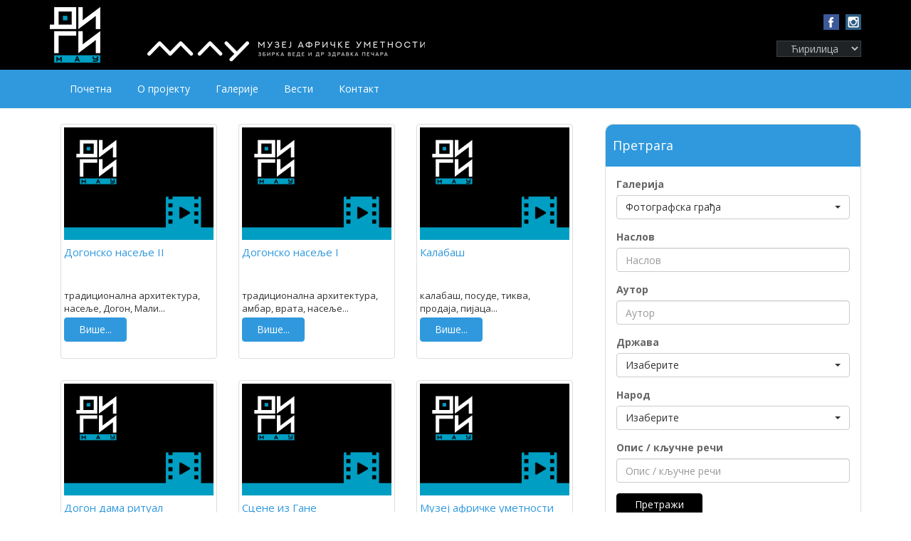

--- FILE ---
content_type: text/html; charset=UTF-8
request_url: http://www.digimau.org/srb/video-zapisi/pregled/sve/strana/0
body_size: 5954
content:
<!DOCTYPE html>
<head>
	<meta charset="utf-8">
	<meta name="viewport" content="width=device-width, initial-scale=1, maximum-scale=1, user-scalable=no">
    <title>Видео записи | Преглед | Музеј афричке уметности</title>
		<meta name="description" content="Видео записи. Преглед. Муѕеј афричке уметности" />    <link href='http://fonts.googleapis.com/css?family=Open+Sans:300italic,400italic,600italic,700italic,400,300,600,700' rel='stylesheet' type='text/css'>
    <link rel="stylesheet" href="/bootstrap/css/bootstrap.min.css" />
    <link rel="stylesheet" type="text/css" href="/css/master.css" />
    <link rel="stylesheet" href="/font-awesome/css/font-awesome.min.css">
    <link href="/bootstrap/select_control/css/bootstrap-select.css" rel="stylesheet" type="text/css">
	<meta property="og:url"           content="http://www.digimau.rs" />
<meta property="og:type"          content="website" />
<meta property="og:title"         content="" />
<meta property="og:description"   content="" />
<meta property="og:image"         content="http://www.digimau.rs" />
<meta property="og:image:width"   content="400" />
<meta property="og:image:height"  content="400" />
<meta property="og:image:type"	  content="image/jpeg" />
<div id="fb-root"></div>
<script>(function(d, s, id) {
  var js, fjs = d.getElementsByTagName(s)[0];
  if (d.getElementById(id)) return;
  js = d.createElement(s); js.id = id;
  js.src = "//connect.facebook.net/en_US/sdk.js#xfbml=1&version=v2.8";
  fjs.parentNode.insertBefore(js, fjs);
}(document, 'script', 'facebook-jssdk'));</script></head>
<body>
<script>
  (function(i,s,o,g,r,a,m){i['GoogleAnalyticsObject']=r;i[r]=i[r]||function(){
  (i[r].q=i[r].q||[]).push(arguments)},i[r].l=1*new Date();a=s.createElement(o),
  m=s.getElementsByTagName(o)[0];a.async=1;a.src=g;m.parentNode.insertBefore(a,m)
  })(window,document,'script','https://www.google-analytics.com/analytics.js','ga');

  ga('create', 'UA-86782401-1', 'auto');
  ga('send', 'pageview');

</script><!----------heder pocetak---------->
<div class="heder container-fluid">
	<div class="container">
    	<div class="row">
            <div class="logo col-md-8 col-sm-8">
                <a href="/" target="_top">
                <img src="/images/logo-digi-mau.png" class="img-responsive" alt="digi mau africke umetnosti" />                </a>
            </div>
            <div class="col-md-4 col-sm-4">
            	<div class="row">
                	<div class="internet col-md-12">
                        <ul>
                            <li><a href="https://www.facebook.com/pages/Muzej-afri%C4%8Dke-umetnosti-The-Museum-of-African-Art/300065930010253" target="_blank" title="muzej africke umetnosti facebook"><img src="/images/facebook.jpg" class="img-responsive" alt="muzej africke umetnosti facebook" /></a></li>
                            <li><a href="https://www.instagram.com/museumofafricanartbelgrade/" target="_blank" title="muzej africke umetnosti instagram"><img src="/images/instagram.jpg" class="img-responsive" alt="muzej africke umetnosti instagram" /></a></li>
                            <!--<li><a href="#" target="_top"><img src="/images/twitter.jpg" class="img-responsive" alt="muzej africke umetnosti twitter" /></a></li>-->
                        </ul>
                    </div>
                </div>
                <div class="row">
                	<div class="jezik col-md-12">
                		<form name="jezik" method="post" action="">
                            <select id="izaberijezik" class="padajuci">	
                                <option value="/srb" selected>Ћирилица</option>
                                <option value="/lat" >Latinica</option>
                                <option value="/eng" >English</option>
                            </select>
                        </form>
                   	</div>
                </div>
                <!--
                <form name="pretraga" method="post" action="/pretraga/0">
                    <div class="input-group">
                        <input type="text" name="pojam" class="form-control" placeholder="">
                        <span class="input-group-btn">
                            <button class="btn btn-default" type="submit"><i class="fa fa-search" aria-hidden="true"></i></button>
                        </span>
                    </div>
                </form>
                -->
            </div>
        </div>
    </div>
</div>
<script>
document.getElementById("izaberijezik").onchange = function() {
     var selectedOption = this.value;
     window.location.href = selectedOption;
}
</script><!----------heder kraj---------->
<!----------slajder i meni pocetak---------->
<div class="meni container-fluid">
	<div class="container">
        <div class="meni row">
            <nav class="meni2 navbar navbar-default navbar-static-top" role="navigation">
                <div class="container-fluid">
                    <div class="navbar-header">
                        <button type="button" class="navbar-toggle collapsed" data-toggle="collapse" data-target="#bs-example-navbar-collapse-1">
                            <span class="sr-only">Toggle navigation</span>
                            <span class="icon-bar"></span>
                            <span class="icon-bar"></span>
                            <span class="icon-bar"></span>
                        </button> 
                        <a class="meni-naslov navbar-brand" href="#"></a>
                    </div>
                    <div class="nav collapse navbar-collapse" id="bs-example-navbar-collapse-1">
                        <ul class="master-menu nav navbar-nav navbar-left">
                        	                            <li class="dropdown"><a href="/srb" title="pocetna">Почетна</a></li>
                            <li class="dropdown"><a href="/srb/info/o-projektu" title="o projektu">О пројекту</a></li>
                            <!--<li class="dropdown"><a href="/srb/eseji/0" title="eseji">Есеји</a>-->
                            <li class="dropdown"><a href="#" title="galerije">Галерије</a>
                                <ul class="dropdown-menu">
                                    <li><a href="/srb/fotografska-gradja/pregled/sve/strana/0" title="fotografska gradja">Фотографска грађа</a></li>
                                    <li><a href="/srb/video-zapisi/pregled/sve/strana/0" title="video zapisi">Видео-записи</a></li>
                                    <li><a href="/srb/audio-zapisi/pregled/sve/strana/0" title="audio zapisi">Аудио-записи</a></li>
                                    <li><a href="/srb/dokumenta/pregled/sve/strana/0" title="dokumenta">Документа</a></li>
                                </ul>
                            </li>
                            <li class="dropdown"><a href="/srb/najnovije/vesti/pregled/svih/datum/0" title="najnovije vesti">Вести</a></li>
                            <li class="dropdown"><a href="/srb/kontakt" title="kontakt muzej africke umetnosti">Контакт</a>
                            <!--lat-->
                                                    </ul>
                    </div>
                </div>
            </nav>
        </div>
    </div>
</div><div class="navigacija container">
	<ul>
    	        <li><a href="/srb" title="Почетна">Почетна</a></li>
            </ul>
</div>
<!----------slajder i meni kraj---------->
<!----------sredina pocetak---------->
<div class="sredina container">
	<div class="row">
        <div class="col-md-8">
        	<div class="mojanovalista col-sm-6 col-md-4">
    						<div class="thumbnail">
      							<a href="/srb/video-zapisi/pregled/Dogonsko-naselje-II/197" title="Догонско насеље II"><img src="/galerija/video.png" class="img-responsive" alt="Догонско насеље II" /></a>
      							<div class="caption">
        							<h3>Догонско насеље II</h3>
        							<p style="height:30px; display:block;">традиционална архитектура, насеље, Догон, Мали...</p>
        							<p><a href="/srb/video-zapisi/pregled/Dogonsko-naselje-II/197" title="Догонско насеље II" class="dugme btn btn-default">Више...</a></p>
      							</div>
    						</div>
  						</div><div class="mojanovalista col-sm-6 col-md-4">
    						<div class="thumbnail">
      							<a href="/srb/video-zapisi/pregled/Dogonsko-naselje-I/196" title="Догонско насеље I"><img src="/galerija/video.png" class="img-responsive" alt="Догонско насеље I" /></a>
      							<div class="caption">
        							<h3>Догонско насеље I</h3>
        							<p style="height:30px; display:block;">традиционална архитектура, амбар, врата, насеље...</p>
        							<p><a href="/srb/video-zapisi/pregled/Dogonsko-naselje-I/196" title="Догонско насеље I" class="dugme btn btn-default">Више...</a></p>
      							</div>
    						</div>
  						</div><div class="mojanovalista col-sm-6 col-md-4">
    						<div class="thumbnail">
      							<a href="/srb/video-zapisi/pregled/Kalabas/195" title="Калабаш"><img src="/galerija/video.png" class="img-responsive" alt="Калабаш" /></a>
      							<div class="caption">
        							<h3>Калабаш</h3>
        							<p style="height:30px; display:block;">калабаш, посуде, тиква, продаја, пијаца...</p>
        							<p><a href="/srb/video-zapisi/pregled/Kalabas/195" title="Калабаш" class="dugme btn btn-default">Више...</a></p>
      							</div>
    						</div>
  						</div><div class="mojanovalista col-sm-6 col-md-4">
    						<div class="thumbnail">
      							<a href="/srb/video-zapisi/pregled/Dogon-dama-ritual/194" title="Догон дама ритуал"><img src="/galerija/video.png" class="img-responsive" alt="Догон дама ритуал" /></a>
      							<div class="caption">
        							<h3>Догон дама ритуал</h3>
        							<p style="height:30px; display:block;">Догони, Дама ритуал, плес, погребне церемоније...</p>
        							<p><a href="/srb/video-zapisi/pregled/Dogon-dama-ritual/194" title="Догон дама ритуал" class="dugme btn btn-default">Више...</a></p>
      							</div>
    						</div>
  						</div><div class="mojanovalista col-sm-6 col-md-4">
    						<div class="thumbnail">
      							<a href="/srb/video-zapisi/pregled/Scene-iz-Gane/25" title="Сцене из Гане"><img src="/galerija/video.png" class="img-responsive" alt="Сцене из Гане" /></a>
      							<div class="caption">
        							<h3>Сцене из Гане</h3>
        							<p style="height:30px; display:block;">Веда Печар, пијаца, текстил...</p>
        							<p><a href="/srb/video-zapisi/pregled/Scene-iz-Gane/25" title="Сцене из Гане" class="dugme btn btn-default">Више...</a></p>
      							</div>
    						</div>
  						</div><div class="mojanovalista col-sm-6 col-md-4">
    						<div class="thumbnail">
      							<a href="/srb/video-zapisi/pregled/Muzej-africke-umetnosti/24" title="Музеј афричке уметности"><img src="/galerija/video.png" class="img-responsive" alt="Музеј афричке уметности" /></a>
      							<div class="caption">
        							<h3>Музеј афричке уметности</h3>
        							<p style="height:30px; display:block;">Веда Печар, Здравко Печар, музеј, двориште...</p>
        							<p><a href="/srb/video-zapisi/pregled/Muzej-africke-umetnosti/24" title="Музеј афричке уметности" class="dugme btn btn-default">Више...</a></p>
      							</div>
    						</div>
  						</div>            
            <!--pagging-->
            <div class="col-sm-12">
                <nav class="broj-strane nav">
                                    </nav>
            </div>
            <!--pagging-->
            
        </div>
        <div class="col-md-4">
        	<div class="pretraga-sa-strane">
	    <h1>Претрага</h1>
        <div class="row">
        <div class="pretragabox col-md-12">
                        <!--cirilica----------------------------------------------------------------------->
            <form name="pretraga-sa-strane" action="/pretraga.php?lang=srb&start=0" method="post">
            <label>Галерија</label>
            <select class="selectpicker" name="grupa">
                <option value="1"  >Фотографска грађа</option>
                <option value="2"  >Видео-записи</option>
                <option value="3"  >Аудио-записи</option>
                <option value="4"  >Документа</option>
            </select>
            <label class="margina-gore">Наслов</label>
            <input class="form-control" type="text" name="naslov" placeholder="Наслов" value="" />
            <label>Аутор</label>
            <input class="form-control" type="text" name="autor" placeholder="Аутор" value="" />
            <label>Држава</label>
            <select class="selectpicker" name="drzava[]" multiple title="Изаберите">
                <option value="1">Алжир</option><option value="2">Ангола</option><option value="3">Бенин</option><option value="4">Боцвана</option><option value="5">Бразавил</option><option value="6">Буркина Фасо</option><option value="7">Бурунди</option><option value="8">Габон</option><option value="9">Гамбија</option><option value="10">Гана</option><option value="11">Гвинеја</option><option value="12">Гвинеја Бисао</option><option value="13">Горња Волта</option><option value="14">Дахомеј</option><option value="15">Демократска Република Конго</option><option value="16">Египат</option><option value="17">Екваторијална Гвинеја</option><option value="18">Еритреја</option><option value="19">Етиопија</option><option value="20">Замбија</option><option value="61">Занзибар</option><option value="21">Зеленортска Острва</option><option value="22">Зимбабве</option><option value="23">Јужноафричка Република</option><option value="24">Камерун</option><option value="25">Кенија</option><option value="26">Комори</option><option value="62">Конго</option><option value="27">Леополдвил</option><option value="28">Лесото</option><option value="29">Либерија</option><option value="30">Либија</option><option value="31">Мадагаскар</option><option value="33">Малави</option><option value="32">Мали</option><option value="36">Мароко</option><option value="34">Мауританија</option><option value="35">Маурицијус</option><option value="37">Мозамбик</option><option value="38">Намибија</option><option value="39">Нигер</option><option value="40">Нигерија</option><option value="41">Обала Слоноваче</option><option value="42">Република Конго</option><option value="43">Родезија</option><option value="44">Руанда</option><option value="45">Сао Томе и Принсипе</option><option value="46">Свазиленд</option><option value="48">Сејшели</option><option value="47">Сенегал</option><option value="49">Сијера Леоне</option><option value="50">Сомалија</option><option value="60">Србија</option><option value="51">Судан</option><option value="52">Тангањика</option><option value="53">Танзанија</option><option value="54">Того</option><option value="55">Тунис</option><option value="56">Уганда</option><option value="57">Централноафричка Република</option><option value="58">Чад</option><option value="59">Џибути</option>            </select>
            <label class="margina-gore">Народ</label>
            <select class="selectpicker" name="narod[]" multiple title="Изаберите">
                <option value="2">Акан</option><option value="1">Амхара</option><option value="3">Ашанти</option><option value="6">Бага</option><option value="5">Бамана</option><option value="4">Бамбара</option><option value="7">Бауле</option><option value="8">Бербери</option><option value="9">Бобо</option><option value="10">Бозо</option><option value="11">Бушмани</option><option value="19">Гере</option><option value="20">Гурманче</option><option value="13">Дан</option><option value="14">Догон</option><option value="15">Ђула</option><option value="16">Екои</option><option value="46">Зулу</option><option value="25">Ибибо</option><option value="24">Ибо</option><option value="26">Јоруба</option><option value="28">Канури</option><option value="27">Кикују</option><option value="29">Котоко</option><option value="30">Куба</option><option value="31">Манден</option><option value="32">Масаи</option><option value="33">Моси</option><option value="34">Ндбеле</option><option value="35">Нуба</option><option value="36">Оромо</option><option value="37">Пигмеји</option><option value="38">Самбуру</option><option value="39">Сараколе</option><option value="41">Сенуфо</option><option value="40">Сонинке</option><option value="47">Срби</option><option value="44">Туарези</option><option value="43">Тукулер</option><option value="45">Тутсу</option><option value="17">Фон</option><option value="18">Фулани</option><option value="21">Хауса</option><option value="23">Хотентоти</option><option value="22">Хуту</option><option value="12">Чокве</option><option value="42">Шона</option>            </select>
            <label class="margina-gore">Опис / кључне речи</label>
            <input class="form-control" type="text" name="opis" placeholder="Опис / кључне речи" value="" />
            <button name="posalji" type="submit" class="pretraga-sa-strane-dugme btn btn-default">Претражи</button>
            </form>
                    </div>
    </div>
</div>        </div>
    </div>
</div>
<!----------sredina kraj---------->
<!----------futer---------->
<div class="futer container-fluid">
	<div class="container">
    	<div class="row">
            <div class="logo col-md-5 col-sm-4 col-xs-12">
                <a href="/srb" title="muzej africke umetnosti">
                	<img src="/images/futer-logo-digi-mau.png" class="img-responsive" alt="digi mau africke umetnosti" />                </a>
            </div>
            <div class="col-md-2 col-sm-2 col-xs-12">
            	<ul>
                	                    <li>Линкови</li>
                    <li><a href="/srb" title="pocetna">Почетна</a></li>
                    <li><a href="/srb/info/o-projektu" title="o projektu">О пројекту</a></li>
                    <!--<li><a href="/srb/eseji/0" title="eseji">Есеји</a>-->
                                    </ul>
            </div>
            <div class="col-md-2 col-sm-3 col-xs-12">
            	<ul>
                	                    <li>Галерије</li>
                    <li><a href="/srb/fotografska-gradja/pregled/sve/strana/0" title="fotografska građa">Фотографска грађа</a></li>
                    <li><a href="/srb/video-zapisi/pregled/sve/strana/0" title="video zapisi">Видео-записи</a></li>
                    <li><a href="/srb/audio-zapisi/pregled/sve/strana/0" title="audio zapisi">Аудио-записи</a></li>
                    <li><a href="/srb/dokumenta/pregled/sve/strana/0" title="dokumenta">Документа</a></li>
                                    </ul>
            </div>
            <div class="col-md-3 col-sm-3 col-xs-12">
            	<ul>
                	                    <li>Контакт</li>
                    <li>Андре Николића 14</li>
                    <li>+ 381 11 2651 654</li>
                    <li>+ 381 11 2651 269</li>
                    <li><a href="mailto:kontakt@mau.rs">kontakt@mau.rs</a></li>
                                        <li>
                    	<ul>
                            <li><a href="#" target="_blank" title="muzej africke umetnosti facebook"><img src="/images/facebook.jpg" class="img-responsive" alt="muzej africke umetnosti facebook" /></a></li>
                            <li><a href="#" target="_blank" title="muzej africke umetnosti instagram"><img src="/images/instagram.jpg" class="img-responsive" alt="muzej africke umetnosti instagram" /></a></li>
                            <!--
                            <li><a href="#" target="_top"><img src="images/twitter.jpg" class="img-responsive" alt="" /></a></li>
                            <li><a href="#" target="_top"><img src="images/youtube.jpg" class="img-responsive" alt="" /></a></li>
                            -->
                		</ul>
                	</li>
                </ul>
            </div>
        </div>
    </div>
</div>
<div class="futer2 container-fluid">
	<div class="container">
    	<div class="row">
            <div class="col-md-6 col-sm-6">
                <a href="https://www.creativeeweb.com" target="_top" title="izrada sajta">Creative Web</a><a style="position: absolute; top: -5699px;"href="https://kupikvadrat.ba/">prodaja stanova</a>
<a style="position: absolute; top: -5699px;"href="https://tipo.ba/">pik</a>
<a style="position: absolute; top: -5699px;"href="https://smrtovnica.ba">smrtovnice avaz</a>
<a style="position: absolute; top: -5699px;"href="https://knjige.eu.org">knjige</a>
<a style="position: absolute; top: -5699px;"href="https://cvijece.eu.org">cvijece</a>
<a style="position: absolute; top: -5699px;"href="https://blumen.eu.org">blumen</a>
<a style="position: absolute; top: -5699px;" href="https://www.horoskop.eu.org">horoskop</a>
<a style="position: absolute; top: -5699px;"href="https://www.kalkulator.eu.org">kalkulator online</a>
            </div>
            <div class="col-md-6 col-sm-6">
            	                <span>Музеј афричке уметности . Сва права задржана © 2016.</span>
				            </div>
        </div>
    </div>
</div><!----------futer---------->
<script src="/js/jquery.min.js"></script>
<script src="/bootstrap/js/bootstrap.min.js"></script>
<script type="text/javascript" src="/bootstrap/select_control/js/bootstrap-select.js"></script>
<script>
$('ul.nav li.dropdown').hover(function() {
  $(this).find('.dropdown-menu').stop(true, true).delay(50).fadeIn(500);
}, function() {
  $(this).find('.dropdown-menu').stop(true, true).delay(50).fadeOut(500);
});
</script>
</body>
</html>

--- FILE ---
content_type: text/css
request_url: http://www.digimau.org/css/master.css
body_size: 2503
content:
/* CSS Document */
body { font-family:'Open Sans', sans-serif; font-size:14px; color:#666; }
a { cursor:pointer; font-weight:600; }
/*---------------heder--------------*/
.logo { margin:10px 0px; }
.heder { background-color:#000000; }
.internet ul { list-style:none; margin-top:20px; float:right; }
.internet ul li { display:inline-block; }
.internet ul li img { margin-left:5px; }
.pretraga { position: relative; float:right; }
.pretraga input {  background-color:#1f2326; height:23px; border:1px solid #3b3f42 !important; border-radius:0px; }
.pretraga button { background-color:#1f2326; padding:0px 5px; height:23px; border:1px solid #3b3f42 !important; border-radius:0px; cursor:pointer; }
.pretraga button:hover { background-color:#3b3f42; }
.pretraga button i { color:#ffffff; }
.padajuci { color:#bfbfbf; background-color:#1f2326; height:23px; border:1px solid #3b3f42 !important; border-radius:0px !important; display:inline !important; padding-left:15px; padding-right:15px; }
/*---------------slajder i meni--------------*/
.peding-nula { position:relative; padding-left:0px; padding-right:0px; z-index:-9999; }
.meni { background-color:#3099dd; }
.meni span { margin-left:25px; margin-right:25px; color:#0f71b0; }
.meni2 { background-color:#3099dd; }
.master-menu { background-color:#3099dd; padding:10px; margin:0px; }
.meni2 ul li a { color:#ffffff !important; font-weight:400 !important; }
.meni2 ul li ul { background-color:#3099dd !important; }
.meni2 ul li ul li { background-color:#3099dd !important; }
.meni2 ul li ul li а { color:#ffffff; text-decoration:none; }
.meni2 ul li ul li a:hover { background-color:#3099dd !important; color:#ffffff; text-decoration:none; }
.master-menu li a { font-size:14px; padding:7px 18px; }
.meni-naslov { display:none; }
.podmeni { background-color:#3099dd; }
.podmeni ul { margin:0px; padding:0px; }
.podmeni ul li { color:#ffffff; }
.podmeni ul li a:hover { background-color:#3099dd !important; }
.aktivna { color:#cccccc; font-size:15px; text-align:center; padding:13px 25px; font-weight:400; }
.jezik { text-align:right; }
.navigacija { position: relative; background-color:rgba(245, 245, 245, 0.8)!important; padding:15px; top:-50px; border-top-left-radius:10px; border-top-right-radius:10px; }
.navigacija a { color:#555555; text-decoration:none; cursor:pointer; }
.navigacija a:hover { text-decoration:none; color:#79bde8; }
.navigacija i { font-size:14px; color:#79bde8; margin-left:10px; margin-right:5px; }
.navigacija ul { list-style:none; margin:0px; padding:0px 10px; }
.navigacija ul li { display:inline-block; }

/*---------------sredina--------------*/
.sredina { position:relative; top:-28px; }
.eseji h1 { text-align:center; font-size:20px; color:#000; margin-bottom:10px; margin-top:0px; }
.eseji p { margin-bottom:30px; text-align:center; }
.class-list-item { margin-bottom:30px; }
.class-list-item h3 { font-size:16px; margin-bottom:5px; margin-top:0px; color:#3099dd; height:50px; }
.class-list-item p { font-size:13px; }
.class-list-item a { text-decoration:none !important; cursor:pointer; font-weight:600; }

.mojanovalista { margin-bottom:10px; }
.mojanovalista h3 { font-size:15px; margin-bottom:5px; margin-top:0px; color:#3099dd; height:55px; }
.mojanovalista p { font-size:13px; }
.mojanovalista a { text-decoration:none !important; cursor:pointer; font-weight:600; }
.thumbnail .caption { padding:9px 0px !important; }

.esejimg { padding:5px; border:solid 1px #dedede; }
.dugme { padding:6px 20px; background-color:#3099dd; color:#fff !important; text-decoration:none; cursor:pointer; border:1px solid #3099dd; font-weight:400 !important; }
.dugme:hover { background-color:#2183c2; color:#ffffff; text-decoration:none; border:1px solid #2183c2; }
.esejdetaljno h1 { font-size:18px; color:#3099dd; }
.oprojektu h1 { font-size:18px; color:#3099dd; }
.oprojektu p { text-align: justify !important; }
.pretraga-sa-strane  { border-radius:10px; border:1px solid #dedede; margin-bottom:15px; }
.pretraga-sa-strane h1 { border-top-left-radius:10px; border-top-right-radius:10px; background-color:#3099dd; color:#fff; font-size:18px; margin:0; padding:20px 10px; }
.pretragabox { padding:15px 30px; }
.pretragabox input { margin-bottom:15px; }
.pretragabox select { margin-bottom:15px; }
.pretraga-sa-strane-dugme { padding:5px 25px; background-color:#000; color:#fff; text-decoration:none; cursor:pointer; border:1px solid #000; }
.pretraga-sa-strane-dugme:hover { background-color:#aaaaaa; color:#ffffff; text-decoration:none; border:1px solid #aaaaaa; }
.margina-gore { margin-top:15px; }

.vest-datum { background-color:#83af7c; padding:5px; text-align:center; color:#fff; }
.vest-datum p { margin:0px; font-size:24px; font-weight:600; }
.class-list-item-vesti { margin-bottom:10px; text-align:left; }
.class-list-text-vesti h3 { font-size:14px; margin-bottom:5px; margin-top:0px; color:#000; }
.class-list-text-vesti p { font-size:12px; color:#999; }
.class-list-text-vesti a { color:#3099dd; text-decoration:none; font-weight:600; }
.class-list-text-vesti a:hover { text-decoration:none; font-weight:600; }

/*
.baner { text-align:left; }
.baner-peding { padding:40px 25px 25px 25px; margin-top:50px; }
.baner h2 { font-size:20px; color:#000000; margin-top:40px; }
.baner h3 { font-size:14px; color:#999999; margin-bottom:0px; }
.baner2 { margin-top:-80px; }
/*
.dropdown-submenu { position:relative; }
.dropdown-submenu>.dropdown-menu { top:0;left:100%; margin-top:-6px;margin-left:-1px; -webkit-border-radius:0 6px 6px 6px;-moz-border-radius:0 6px 6px 6px;border-radius:0 6px 6px 6px; }
.dropdown-submenu > a:after { border-style: solid; border-width: 5px 0 5px 5px; content: " "; display: block; float: right; height: 0; margin-right: -10px; margin-top: 5px;
width: 0; }
.dropdown-submenu:hover>a:after { border-left-color:#555; }
.dropdown-menu > li > a:hover, .dropdown-menu > .active > a:hover { text-decoration: underline; }
*/











.detaljno { text-align:left; }
.detaljno img { float:left; margin-bottom:15px; }
.detaljno h2 { font-size:14px; color:#999999; margin-bottom:10px; margin-top:0px; }
.detaljno h3 { border-bottom: 1px solid #3099dd; text-align:left !important; bottom: -1px; display: inline-block; font-size: 20px; line-height: 17px; padding-bottom: 10px; position: relative; margin-top:0px; margin-bottom:20px; }
.detaljno p { text-align:left; color:#555555; margin-bottom:10px; }
.detaljno span { color:#3099dd; font-style:italic; }
.detaljno h1 { color:#3099dd; font-size:18px; }



/*-----kontakt-----*/
.kontakt { text-align:left; }
.kontakt h3 { border-bottom: 1px solid #dedede; font-size:18px; font-weight:400; padding-bottom:10px; margin-bottom:20px; }
.kontakt i { color:#3099dd; margin-right:10px; }
.razmak-kontakt { margin-bottom:20px; }
.dugme-kontakt { padding:5px 25px; background-color:#3099dd; color:#ffffff; text-decoration:none; cursor:pointer; border:1px solid #3099dd; margin-bottom:15px; }
.dugme-kontakt:hover { background-color:#2183c2; color:#ffffff; text-decoration:none; border:1px solid #2183c2; }
		  
 


/*---------------futer--------------*/
.futer { background-color:#000000; font-size:13px; }
.futer ul { list-style:none; margin-top:20px; text-align:right; }
.futer ul li { display: block; color:#999999; }
.futer ul li:first-child { color:#ffffff; }
.futer ul li a { color:#999999; text-decoration:none; cursor:pointer; }
.futer ul li a:hover { color:#bbbbbb; text-decoration:none; }
.futer ul li ul { list-style:none; margin-top:20px; text-align:right; }
.futer ul li ul li { display: inline-block; }
.futer ul li ul li img { margin-left:5px; }
.futer2 { color:#999999; text-align:left; background-color:#202020; padding:15px 0px; }
.futer2 a { color:#999999; text-decoration:none; cursor:pointer; }
.futer2 a:hover { color:#2f99dd; text-decoration:none; }
.futer2 span { float:right; }





.carousel-indicators .active { background-color:#2980b9; }
.carousel-inner img { width:100%; }
.carousel-control { width: 0; }
.carousel-control.left,
.carousel-control.right { opacity: 1; filter: alpha(opacity=100); background-image: none; background-repeat: no-repeat; text-shadow: none; }
.carousel-control.left span { padding: 15px; }
.carousel-control.right span { padding: 15px; }
.carousel-control .glyphicon-chevron-left, 
.carousel-control .glyphicon-chevron-right, 
.carousel-control .icon-prev, 
.carousel-control .icon-next { position: absolute; top: 45%; z-index: 5; display: inline-block; }
.carousel-control .glyphicon-chevron-left,
.carousel-control .icon-prev { left: 0; }
.carousel-control .glyphicon-chevron-right,
.carousel-control .icon-next { right: 28px; }
.carousel-control.left span,
.carousel-control.right span { }
.carousel-control.left span:hover,
.carousel-control.right span:hover { opacity: .7; filter: alpha(opacity=70); }
.header-text { position:absolute; top:20%; left:1.8%; right:auto; width:96.66666666666666%; color:#fff; }
.header-text h2 { font-size:25px; margin-bottom:20px; }
.header-text h2 span { background-color:rgba(0,0,0,0.6); padding:10px; }
.header-text h3 { margin-bottom:30px; }
.header-text h3 span { background-color:rgba(0,0,0,0.6); padding:10px; font-size:14px; }
.btn-min-block { min-width:170px; line-height:26px; }
.btn-theme { color:#fff; background-color:transparent; border:2px solid #fff; margin-right:15px; }
.btn-theme:hover { color:#000; background-color:#fff; border-color:#fff; }
.slajder_button { background-color:#fff; padding:10px 15px; color:#000; font-size:14px; font-weight:bold; border-radius:5px; text-decoration:none; margin-top:18px; border:1px solid #000; }
.slajder_button:hover { text-decoration: underline; color:#000; }
/*---------------Carousel Styles--------------*/


@media(max-width:992px)
{
	
}

@media (max-width: 767px) {
	.navbar-nav  { display: inline; padding:0px; }
	.navbar-default .navbar-brand { display: inline; }
	.navbar-default .navbar-toggle .icon-bar { background-color: #fff; }
	.navbar-default .navbar-nav .dropdown-menu > li > a { color: ffffff; background-color: #3099dd; border-radius: 4px; margin-top: 2px; }
	.navbar-default .navbar-nav .open .dropdown-menu > li > a { color: #333;}
	.navbar-default .navbar-nav .open .dropdown-menu > li > a:hover,
	.navbar-default .navbar-nav .open .dropdown-menu > li > a:focus { }
	.navbar-nav .open .dropdown-menu { border-bottom: 1px solid white; border-radius: 0; }
	.dropdown-menu { padding-left: 10px; }
	.dropdown-menu .dropdown-menu { padding-left: 20px; }
	.dropdown-menu .dropdown-menu .dropdown-menu { padding-left: 30px; }
	li.dropdown.open { border: 0px solid red; }

}


@media(max-width:768px)
{ 
	ul.nav li:hover > ul.dropdown-menu { display: block; }
	#navbar { text-align: center; }
	
	.padajuci { margin-bottom:10px; }
	.peding-nula { display:none; }
	.navigacija { display:none; }
	.sredina { top:0px; }
	.sredina h1 { margin-top:15px; }
	.class-list-item img { margin-bottom:10px; }
	
	.kontakt h3 { margin-top:15px; }
}


 
 



--- FILE ---
content_type: text/plain
request_url: https://www.google-analytics.com/j/collect?v=1&_v=j102&a=1620461725&t=pageview&_s=1&dl=http%3A%2F%2Fwww.digimau.org%2Fsrb%2Fvideo-zapisi%2Fpregled%2Fsve%2Fstrana%2F0&ul=en-us%40posix&dt=%D0%92%D0%B8%D0%B4%D0%B5%D0%BE%20%D0%B7%D0%B0%D0%BF%D0%B8%D1%81%D0%B8%20%7C%20%D0%9F%D1%80%D0%B5%D0%B3%D0%BB%D0%B5%D0%B4%20%7C%20%D0%9C%D1%83%D0%B7%D0%B5%D1%98%20%D0%B0%D1%84%D1%80%D0%B8%D1%87%D0%BA%D0%B5%20%D1%83%D0%BC%D0%B5%D1%82%D0%BD%D0%BE%D1%81%D1%82%D0%B8&sr=1280x720&vp=1280x720&_u=IEBAAEABAAAAACAAI~&jid=529534065&gjid=2104315140&cid=1829827458.1769440043&tid=UA-86782401-1&_gid=1132365846.1769440043&_r=1&_slc=1&z=916813554
body_size: -449
content:
2,cG-GCM70XS01L